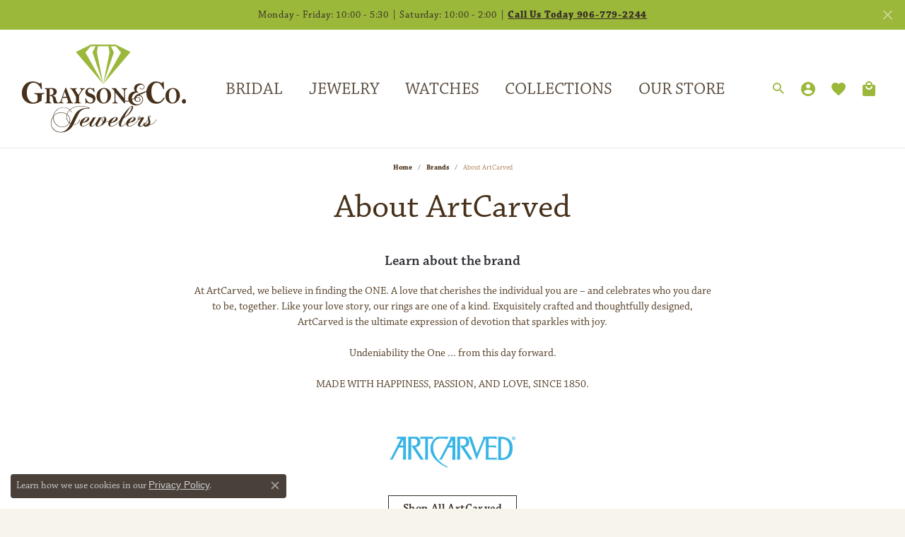

--- FILE ---
content_type: text/html; charset=UTF-8
request_url: https://www.ironmountainjeweler.com/brand/artcarved
body_size: 8522
content:

<!DOCTYPE html>
<html lang="en">
	<head>
		<meta charset="utf-8">
		<title>ArtCarved | Grayson & Co. Jewelers | Iron Mountain, MI</title>	
		
		
		<link rel="preconnect" href="//v6master-asics.shopfinejewelry.com/">
		<link rel="preconnect" href="https://cdn.jewelryimages.net/">
		
		<link rel="stylesheet" href="/css/_monolith.min.css?t=17477" media="all">
				
		
		
		<link rel="stylesheet" href="//v6master-asics.shopfinejewelry.com/js/vendor/OwlCarousel2-2.3.4/dist/assets/owl.carousel.min.css?t=ironmountainjeweler17477"  media="print" onload="this.media='all'">
		<link rel="stylesheet" href="//v6master-asics.shopfinejewelry.com/fonts/diamond-shapes/diashapes-v6.min.css" media="print" onload="this.media='all';">
		<link rel="stylesheet" href="//v6master-asics.shopfinejewelry.com/fonts/ring-settings/big-ring-settings-style.min.css" media="print" onload="this.media='all';">
		<link rel="stylesheet" href="//v6master-asics.shopfinejewelry.com/css/fragments/consentManagementPlatform.min.css" media="print" onload="this.media='all';">
		<link rel="stylesheet" href="//v6master-asics.shopfinejewelry.com/css/fragments/toggleSwitch.min.css" media="print" onload="this.media='all';">
		<link rel="stylesheet" href="//v6master-asics.shopfinejewelry.com/css/fragments/address-table.min.css" media="print" onload="this.media='all';">
		<link rel="stylesheet" href="//v6master-asics.shopfinejewelry.com/fonts/material-design-icons-master/css/google-material-design.mastered.min.css" media="print" onload="this.media='all';">
		<link rel="stylesheet" href="//v6master-asics.shopfinejewelry.com/fonts/icons/css/brands.min.css" media="print" onload="this.media='all';">
		<link rel="stylesheet" href="//v6master-asics.shopfinejewelry.com/js/build/components/login/css/login.min.css?t=ironmountainjeweler17477"  media="print" onload="this.media='all'">
		<link rel="stylesheet" href="/css/_quick-search.min.css?t=ironmountainjeweler17477"  media="print" onload="this.media='all'">
		<link rel="stylesheet" href="/css/_login.min.css?t=ironmountainjeweler17477"  media="print" onload="this.media='all'">
		<link rel="stylesheet" href="/css/_wishlist.min.css?t=ironmountainjeweler17477"  media="print" onload="this.media='all'">
		<link rel="stylesheet" href="/css/_cart.min.css?t=ironmountainjeweler17477"  media="print" onload="this.media='all'">
			<link rel="stylesheet" href="//v6master-asics.shopfinejewelry.com/css/pages/brand.min.css?t=ironmountainjeweler17477" media="all">		
		
		<link rel="stylesheet" href="//v6master-asics.shopfinejewelry.com/css/theme-sierra.css?t=17477" media="print" onload="this.media='all';">
		
		<link rel="stylesheet" href="/css/local.css?t=17477" media="all">
		<link rel="stylesheet" href="//v6master-asics.shopfinejewelry.com/css/print.min.css?t=17477" media="print" type="text/css">
	
		<script data-load-position="inline">
			window.cmpSettings = {"useOptInConsentPolicy":false,"showConsentManagementOptions":false,"includeRolexCookieOptions":false,"includePersonalizationCookieOption":true,"forRolexHybrid":false,"rolexCMPVersion":1};
		</script>
		<script src="//v6master-asics.shopfinejewelry.com/js/globalScripts/cookieBlocker.js" data-load-position="inline"></script>
		
		<script>
			var blockedCookieScripts = [];
		</script>		
				
		
		<!-- Global site tag (gtag.js) - Google Analytics -->
		<script data-load-position="early 0" async src="https://www.googletagmanager.com/gtag/js?id=UA-217951097-1"></script>
		<script data-load-position="inline">
			window.dataLayer = window.dataLayer || [];
			function gtag(){dataLayer.push(arguments);}
			gtag('js', new Date());

			gtag('config', 'UA-217951097-1'); 
		</script>

		<!-- HEAD INCLUDES START -->
		<script>window.userCurrency = "USD";</script>
		<!-- HEAD INCLUDES END -->

		
					
		<script data-load-position="early 0">window.pageInfo={"brandUrl":"artcarved"};</script>			
		
<script>
	window.enableEcommerce = "1";
</script>

		
<script>
	window.fbAppId = "174100089333117";
</script>

		
	<script>
		window.googleAppId = "522739862603-9cnc28esu2ntos9aevhluql3ikdjgqpo.apps.googleusercontent.com";
	</script>

		
		<meta name="description" content="At ArtCarved, we believe in finding the ONE. A love that cherishes the individual you are &#8211; and celebrates who you dare to be, together. Like your lo...">
		<meta name="referrer" content="strict-origin-when-cross-origin">
		<meta name="keywords" content="">
		<meta name="viewport" content="width=device-width, initial-scale=1">
		<!-- Open Graph Meta -->
		<meta property="og:url" content="https://www.ironmountainjeweler.com/brand/artcarved">
		<meta property="og:image" content="https://www.ironmountainjeweler.com/images/logo.jpg">
		<!-- End Graph Meta -->

		
	</head>
	<body id="brand" class=" icofont-google" data-theme="sierra">		
		<!-- START BODY INCLUDE -->
		
		<!-- END BODY INCLUDE -->
		
		<!-- No podium chat active -->
		
		
		<div id='accessibility-skip-links' data-breakpoint='md'><a class="skippy sr-only sr-only-focusable" href="#main-sections"><span class="skippy-text">Skip to main content</span></a><a class="skippy sr-only sr-only-focusable" href="#footer"><span class="skippy-text">Skip to footer</span></a></div>


			<div class="alert alert-global" role="alert">
				Monday - Friday: 10:00 - 5:30 | Saturday: 10:00 - 2:00 |  	
					<a href="/contact" class="alert-link" role="button">Call Us Today 906-779-2244</a>	
				<button type="button" class="btn-close btn-close-white close" data-bs-dismiss="alert" aria-label="Close"></button>
			</div>

<header >
	<div class="container-fluid main-content">				
		<div class="row">
			<div class="col main-content-col d-block nav-inline-and-split ">
				
				
		<a href="/" id="logo" aria-label="Grayson & Co. Jewelers logo - Go to homepage">
			<img src="/images/logo-color.svg" width="1038.8" height="565.7" alt="Grayson & Co. Jewelers logo" class="mx-auto" loading="eager" decoding="sync" fetchpriority="high">
		</a>
				<!-- Nav generated 20260127052943 -->

<nav class="navbar w-sm-100 navbar-expand-md navbar-menu-position-default " id="website-navigation" aria-label="Primary">
	
<button class="navbar-toggler d-inline-block d-md-none" id="nav-toggle" type="button" data-animation="animation-2" data-bs-toggle="collapse" data-bs-target="#main-navigation" aria-controls="main-navigation" aria-expanded="false" aria-label="Toggle navigation">
	<span class="navbar-toggler-icon" aria-hidden="true">
		<span></span>
		<span></span>
		<span></span>
	</span>
</button>
	<div class="collapse navbar-collapse justify-content-center" id="main-navigation">
		<div class='container-fluid inner-nav  px-0'>
		<ul class="navbar-nav navbar-left justify-content-around align-items-center " id="menubar-left" aria-label="Primary site menu">
		<li class=" nav-item "><a href="/pages/bridal" class="nav-link ">Bridal</a></li>
		<li class=" nav-item "><a href="/pages/fashion-jewelry" class="nav-link ">Jewelry</a></li>
		<li class=" nav-item "><a href="/pages/watches" class="nav-link ">Watches</a></li>
		<li class=" nav-item "><a href="/brands" class="nav-link ">Collections</a></li>
		<li class=" nav-item "><a href="/pages/our-store" class="nav-link ">Our Store</a></li></ul><ul class="navbar-nav navbar-right justify-content-around align-items-center " id="menubar-right" aria-label="Secondary site menu">
		<li class="dropdown nav-item  item-search">
			<a href="javascript:void(0)" role="button" class="nav-link dropdown-toggle" data-bs-toggle="dropdown" aria-haspopup="menu" aria-expanded="false" aria-label="Search"><i class='icon-search'></i><span><span class='d-md-none small'>Search</span></span></a>
			<div class="dropdown-menu menu-search dropdown-menu-right" >
				<div class="px-2">
					<form action="/jewelry" role="search" method="GET" autocomplete="off">
						<div class="input-group">
							<label for="nav-search-kw" class="sr-only">Search for...</label>
							<input type="text" class="form-control" id="nav-search-kw" name="kw" placeholder="Search for..." aria-label="Search for...">
							<span class="input-group-btn">
								<button class="btn btn-default px-3" type="submit" aria-label="Submit search"><i class="icon-search" aria-hidden="true"></i></button>
							</span>
						</div>
					</form>
				</div>
			</div>
		</li>
		<li class="dropdown nav-item  item-account">
			<a href="javascript:void(0)" role="button" class="nav-link dropdown-toggle " data-bs-toggle="dropdown" data-bs-hover="dropdown" aria-haspopup="dialog" aria-controls="menu-item-login-dialog-right-account-2" aria-expanded="false" id="menu-item-right-account-2" aria-label="My Account Menu"><i class='icon-user-circle'></i><span><span class='d-md-none small'>My Account</span></span><span class="sr-only">Toggle My Account Menu</span></a>
			<div class="dropdown-menu menu-account dropdown-menu-right my-account-dropdown punchmarkLogin">
				<div id="menu-item-login-dialog-right-account-2" role="dialog" aria-modal="true" aria-labelledby="menu-item-login-dialog-title-right-account-2" class="loginWrap">
					<div id="menu-item-login-dialog-title-right-account-2" class="sr-only">Login</div>
					<form class="login">
						<div class="form-floating">
							<input type="text" id="menu-item-username-right-account-2" name="username" placeholder="username" class="form-control input-md" autocomplete="off" value="">
							<label for="menu-item-username-right-account-2" class="">Username</label>
						</div>
						<div class="form-floating mt-1">
							<input type="password" id="menu-item-password-right-account-2" name="password" placeholder="password" class="form-control input-md" autocomplete="off" value="">
							<label for="menu-item-password-right-account-2" class="passwordLabel">Password</label>
						</div>
						<button class="btn btn-primary btn-lg btn-block" type="submit">Log In</button>
					</form>
					<p class="pt-3 small text-center mb-0 signUp">
						Don&rsquo;t have an account?
						<a href="/register" class="fw-bold d-block">Sign up now</a>
					</p>
				</div>
			</div>
		</li>
		<li class="dropdown nav-item  item-wishlist">
			<a href="/myaccount-wishlist" class="nav-link dropdown-toggle " data-bs-toggle="dropdown" aria-haspopup="menu" aria-expanded="false" id="menu-item-wishlist-right-3"><i class='icon-heart'></i><span><span class='d-md-none small'>Wish List</span></span><span class="sr-only">Toggle Wishlist</span></a>
			<div class="dropdown-menu menu-wishlist dropdown-menu-right global-wish-list-dropdown" data-type="item" data-src="wishlist" data-parent="" data-thumbs="1" data-action="get_items" data-count="3" data-template="template-wishlist-item" aria-labelledby="menu-item-wishlist-right-3" >
				<script type="text/x-tmpl" id="template-wishlist-item" async>
					{% if (o.length) { %}
						{% for (var i=0; i<o.length; i++) { %}
							<div class="wishlist-item media">
								<a href="{%=o[i].itemUrl%}" class="media-thumb">
									<div class="image-div ratio-1x1">
										<img src="{%=o[i].fullImage%}" alt="{%=o[i].itemTitle%}" loading="lazy" decoding="auto" fetchpriority="low">
									</div>
								</a>
								<div class="media-body">
									<h6 class="media-heading text-truncate">{%=o[i].itemTitle%}</h6>
									<span class="media-description text-truncate">Style #: {%#o[i].styleNo%}</span>
									{% if (o[i].salePrice > 0 && o[i].retail > 0) { %}
										<span class="media-price"><strike>${%=o[i].salePrice%}</strike> ${%=o[i].retail%}</span>
									{% } else if(o[i].retail == 0.00 || o[i].retail == "") { %}
										<span class="media-price">Call for Price</span>
									{% } else { %}
										<span class="media-price">${%=o[i].retail%}</span>
									{% } %}
								</div>
							</div>
						{% } %}
						<div class="px-2">
							<a href="/myaccount-wishlist" class="btn btn-primary btn-md btn-block btn-view-wishlist">View My Wish List</a>
						</div>
					{% } else { %}
						<div class="wishlist-empty">
							<div class="menu-cart-subtotal px-20">
								<p class="text-center">You have no items in your wish list.</p>
							</div>
							<div class="menu-cart-buttons">
								<a href="/jewelry" class="btn btn-primary btn-block">Browse Jewelry</a>
							</div>
						</div>
					{% } %}
				</script>
			</div>
		</li>
			<li class="dropdown nav-item  item-cart">
				<a href="/cart" class="nav-link dropdown-toggle " data-bs-toggle="dropdown" aria-haspopup="menu" aria-expanded="false" id="menu-item-cart-right-4" aria-label="Toggle Shopping Cart">
					<i class='icon-shopping-bag'></i><span><span class='d-md-none small'>My Bag (<span class='items-in-cart'>0</span>)</span></span>
				</a>
				<div class="dropdown-menu menu-cart dropdown-menu-right global-cart-dropdown" data-type="item" data-src="cart_nav" data-action="get_cart_items" data-template="template-cart-item" aria-labelledby="menu-item-cart-right-4">
					<script type="text/x-tmpl" id="template-cart-item" async>
						{% if (o.items.length) { %}
							{% for (var i in o.items) { %}
								<div class="wishlist-item media">
									<a href="{%=o.items[i].itemUrl%}" class="media-thumb">
										<div class="image-div" style="background-image:url({%=o.items[i].imgUrl%});">
											<img src="https://placeholder.shopfinejewelry.com/150x150" class="placeholder" alt="" loading="lazy" decoding="auto" fetchpriority="low">
										</div>
									</a>
									<div class="media-body">
										<h6 class="media-heading text-truncate">{%#o.items[i].itemTitle%}</h6>
										<span class="media-description text-truncate">Style #: {%#o.items[i].sku%}</span>
										{% if(o.items[i].price == 0.00 || o.items[i].price == "") { %}
											<span class="media-price">Call for Price</span>
										{% } else { %}
											<span class="media-price">{%=o.items[i].price%}</span>
										{% } %}
									</div>
								</div>
							{% } %}
							<div class="px-2">
								<a href="/cart" aria-live="polite" class="btn btn-primary btn-md btn-block btn-view-wishlist">View My Cart</a>
							</div>
						{% } else { %}
							<div class="">
								<div class="menu-cart-subtotal px-20">
									<p class="text-center">You have no items in your cart.</p>
								</div>
								<div class="menu-cart-buttons">
									<a href="/jewelry" class="btn btn-primary btn-block">Browse Jewelry</a>
								</div>
							</div>
						{% } %}
					</script>
				</div>
			</li></ul>
		</div>
	</div>
</nav>


				
			</div>
		</div>
	</div>
	
	
</header>
<main id="main-sections" tabindex="-1">
<section id="brand-banner" class="default px-0 py-0">
	<div class="container-fluid px-0 py-0"></div>
</section>
<section class="default pt-0">
	<div class="container">
		<div class="row">
			<div class="col-12">
				
				<div class='text-center'>
					
		<nav aria-label="breadcrumb" class="mt-0 mb-20" id="nav-breadcrumb">
			<ol class="breadcrumb breadcrumb-widget justify-content-start">
				<li class="breadcrumb-item"><a href="/">Home</a></li><li class="breadcrumb-item"><a href="/brands">brands</a></li><li class="breadcrumb-item active">About ArtCarved</li>
			</ol>
		</nav>
					<h1 id="brand-h1" class="">About ArtCarved</h1>
					<div class="p intro-text htmlAboveGrid"></div>	
				</div>							
			</div>
		</div>
	</div>
</section>

<section class="default pt-0">
	<div class="container pt-0">
		<div class="row" id="brandSampleImages" data-brand-word="brand" data-brand-copy="At ArtCarved, we believe in finding the ONE. A love that cherishes the individual you are &amp;#8211; and celebrates who you dare to be, together. Like your love story, our rings are one of a kind. Exquisitely crafted and thoughtfully designed, ArtCarved is the ultimate expression of devotion that sparkles with joy.&lt;br&gt;&lt;br&gt;Undeniability the One ... from this day forward.&lt;br&gt;&lt;br&gt;MADE WITH HAPPINESS, PASSION, AND LOVE, SINCE 1850.">
			
			
			
			<div class="col-12 testClass col-12">
				<div class="d-flex justify-content-center flex-column h-100 text-center">		
					<h5 class="text-center mb-20">Learn About the brand</h5>
					<p class="text-center mb-0 max-width-md-66">At ArtCarved, we believe in finding the ONE. A love that cherishes the individual you are &amp;#8211; and celebrates who you dare to be, together. Like your love story, our rings are one of a kind. Exquisitely crafted and thoughtfully designed, ArtCarved is the ultimate expression of devotion that sparkles with joy.&lt;br&gt;&lt;br&gt;Undeniability the One ... from this day forward.&lt;br&gt;&lt;br&gt;MADE WITH HAPPINESS, PASSION, AND LOVE, SINCE 1850.</p>
				</div>
			</div>
			
		</div>
	</div>
</section>


<section class="default pt-0">
	<div class="container pt-0">
		<div class="row">
			<div class="col-12">
				<div class="text-center">
					<div class="mb-3"><img src="//collections.jewelryimages.net/collections_logos/Artcarved_W.jpg" style="max-width:200px" alt="ArtCarved"></div>
					<div id="brand-products-link" class="text-center"></div>
					<div class="text-center pt-1 pl-md-10">
						<div class="addthis_inline_share_toolbox populatedByAddThisScript"></div>
					</div>
				</div>
			</div>
		</div>
	</div>
</section>

<section class="default pt-0 px-0 px-md-10">
	<div class="container pt-0 px-0 px-md-10">
		<div class="row d-none" id="brandCategoryListRow">
			<div class="col-12 px-0 px-md-10">
				<hr class="mb-40">
				<h2 class="h5 text-center px-20 px-md-0">Shop ArtCarved</h2>

				<div id="brand-carousel" class="column-slider owl-carousel py-10">
				</div>

				<div id="brandCategoryList" class="text-center mt-10 mb-0 pt-10 px-20 px-md-0">
				</div>

			</div>
		</div>
	</div>
</section>



<section class="default pt-0 authorized-retailer">
	<div class="container pt-0">
		<div class="row">
			<div class="col-12 text-center">
				<hr class="mb-40">
				<h2 class="h5 max-width-md-66">Grayson & Co. Jewelers is an Authorized ArtCarved Retailer</h2>
				<p class="px-3">Come in to try on any<span id="brandCategoryText" class="text-lowercase">thing</span> from the ArtCarved collection.</p>
				<a href="/make-an-appointment" class="btn btn-outline-dark btn-md mb-2">Make an Appointment</a>
			</div>
		</div>
	</div>
</section>

<section class="default pt-0  pb-0">
	<div class="container pt-0 pb-0">
		<div class="row">
			<div class="col-12 text-center">
				<hr class="mt-40 mb-0">
				<nav aria-label="pager" class="mt-30 mb-0">
					<ul class="pagination prev-next">
						<li class="page-item prev-btn" title="Alpha Jewelry" style="width:85px;">
							<a class="page-link text-left" data-page="prev" href="/brand/alpha-jewelry">Previous</a>
						</li>				
						<li class="page-item" title="View All brands">
							<a href="/brands"class="page-link">View All</a>
						</li>				
						<li class="page-item next-btn" title="Classic of New York" style="width:85px;">
							<a class="page-link text-right" data-page="next" href="/brand/classic-of-new-york">Next</a>
						</li>
					</ul>
				</nav>
			</div>
		</div>
	</div>
</section>


		
<section class="default">
	<div class="container">
		<div class="row">
			<div class="col-12">				
				
				<div class="p outro-text htmlBelowGrid"></div>
			</div>
		</div>
	</div>
</section>
			
</main><footer id="footer" tabindex="-1">
	
	
	<div class="footer-section">
		<div class="container">
			<div class="row">
				
				
		<div class="col-12 col-sm-12 col-md-3 col-lg-3 text-center text-sm-center text-md-left text-lg-left ">
				
				<div class="footer-heading h6 ">Jewelry</div>
				
				
				
					<ul class=" footerlinks cat-list" data-parent="" role="menu"><li role="none"><a href="/jewelry/bridal-and-wedding-bands" role="menuitem">Bridal and Wedding Bands</a></li><li role="none"><a href="/jewelry/necklaces-and-pendants" role="menuitem">Necklaces and Pendants</a></li><li role="none"><a href="/jewelry/fashion-rings" role="menuitem">Fashion Rings</a></li><li role="none"><a href="/jewelry/earrings" role="menuitem">Earrings</a></li><li role="none"><a href="/jewelry/bracelets" role="menuitem">Bracelets</a></li><li role="none"><a href="/jewelry/chains" role="menuitem">Chains</a></li><li role="none"><a href="/jewelry/silver-jewelry" role="menuitem">Silver Jewelry</a></li><li role="none"><a href="/jewelry/childrens-jewelry" role="menuitem">Children's Jewelry</a></li><li role="none"><a href="/jewelry/watches" role="menuitem">Watches</a></li><li role="none"><a href="/jewelry/gift-sets" role="menuitem">Gift Sets</a></li><li role="none"><a href="/jewelry/fashion-pendants" role="menuitem">Fashion Pendants</a></li><li role="none"><a href="/jewelry/gemstone-pendants" role="menuitem">Gemstone Pendants</a></li><li role="none"><a href="/jewelry/insert-bands" role="menuitem">Insert Bands</a></li><li role="none"><a href="/jewelry/mens-pendants" role="menuitem">Men's Pendants</a></li><li role="none"><a href="/jewelry/bridal-sets" role="menuitem">Bridal Sets</a></li>
					</ul>
		</div>
		<div class="col-12 col-sm-12 col-md-3 col-lg-3 text-center text-sm-center text-md-left text-lg-left ">
				
				<div class="footer-heading h6 ">Education</div>
				
				
				
						<ul class=" footerlinks edu-list" role="menu">
							<li role="none"><a href="/education" role="menuitem">Jewelry Education</a></li>
							<li role="none"><a href="/education-diamonds" role="menuitem">The Four Cs of Diamonds</a></li>
							<li role="none"><a href="/education-diamond-buying" role="menuitem">Diamond Buying Tips</a></li>
							<li role="none"><a href="/education-settings" role="menuitem">Choosing the Ring</a></li>
							<li role="none"><a href="/education-gemstones#birthstones" role="menuitem">Birthstone Guide</a></li>
							<li role="none"><a href="/education-gemstones#gemstones" role="menuitem">Gemstone Guide</a></li>
							<li role="none"><a href="/education-metals" role="menuitem">Precious Metals</a></li>
							<li role="none"><a href="/education-jewelry-care" role="menuitem">Caring for Fine Jewelry</a></li>
							<li role="none"><a href="/education-diamond-care" role="menuitem">Diamond Cleaning</a></li>
							<li role="none"><a href="/education-gemstone-care" role="menuitem">Gemstone Cleaning</a></li>
							<li role="none"><a href="/education-anniversary-guide" role="menuitem">Anniversary Guide</a></li>
							<li role="none"><a href="/education-gold-buying" role="menuitem">Gold Buying Guide</a></li>
						</ul>
		</div>
		<div class="col-12 col-sm-12 col-md-3 col-lg-3 text-center text-sm-center text-md-left text-lg-left ">
				
				<div class="footer-heading h6 ">Our Store</div>
				
				
				
					<ul class=" footerlinks" aria-label="Footer links"><li><a href="/pages/about-us-2" >Our Story</a></li><li><a href="/services" >Services</a></li><li><a href="/financing-options" >Financing</a></li><li><a href="/education" >Education</a></li><li><a href="/pages/warranties" >Warranties and Guarantees</a></li><li><a href="/return-policy" >Return Policy</a></li><li><a href="/privacy-policy" >Privacy Policy</a></li></ul>
		</div>
		<div class="col-12 col-sm-12 col-md-3 col-lg-3 text-center text-sm-center text-md-left text-lg-left ">
				
				<div class="footer-heading h6 ">Grayson & Co. Jewelers</div>
				
				
				
		
		<address class='store-address '>
			1050 S Stephenson Avenue<br>Iron Mountain, MI 49801<br><a href='tel:(906) 779-2244' class='location-phone' aria-label='Call the Store'><strong>(906) 779-2244</strong></a><br>
			<a href='/contact?location=1' class='location-link' aria-label='Get store information'><strong class='text-uppercase small location-link'>Store Information</strong></a>
		</address>
		
	
				
				
				
				
				
		
		<address class='store-hours '>
			<div class='store-hours-grid' role='table'><div class='store-hours-row' role='row'><div class='store-hours-day' role='rowheader'><strong><span aria-hidden='true'>Mon-Fri:</span><span class='sr-only'>Monday - Friday:</span></strong></div><div class='store-hours-time' role='cell'><span>10:00am - 5:30pm</span></div></div><div class='store-hours-row' role='row'><div class='store-hours-day' role='rowheader'><strong>Saturday:</strong></div><div class='store-hours-time' role='cell'><span>10:00am - 2:00pm</span></div></div><div class='store-hours-row' role='row'><div class='store-hours-day' role='rowheader'><strong>Sunday:</strong></div><div class='store-hours-time' role='cell'><span>Closed</span></div></div></div>
		</address>
		
	
				
				<div class="footer-heading h6 ">Follow Us</div>
				
				
				
					<div class="">
						<div class="social-networks ">
							<a href="https://www.instagram.com/graysonjewelers/" class="network instagram" target="_blank" rel="nofollow noopener" title="Follow us on instagram" aria-label="Follow us on instagram (opens in new tab)"><i class="icon-instagram" aria-hidden="true"></i></a>
<a href="https://www.pinterest.com/GraysonAndCo/" class="network pinterest" target="_blank" rel="nofollow noopener" title="Follow us on pinterest" aria-label="Follow us on pinterest (opens in new tab)"><i class="icon-pinterest" aria-hidden="true"></i></a>
<a href="https://x.com/GraysonJewelry" class="network twitter" target="_blank" rel="nofollow noopener" title="Follow us on twitter" aria-label="Follow us on twitter (opens in new tab)"><i class="icon-twitter" aria-hidden="true"></i></a>
<a href="https://www.facebook.com/graysonjewelers906/" class="network facebook" target="_blank" rel="nofollow noopener" title="Follow us on facebook" aria-label="Follow us on facebook (opens in new tab)"><i class="icon-facebook" aria-hidden="true"></i></a>

						</div>
					</div>
		</div>
				
			</div>
		</div>
	</div>
	<div class="footer-section">
		<div class="container">
			<div class="row">
				
				
		<div class="col-12 col-sm-12 col-md-12 col-lg-12 text-center text-sm-center text-md-center text-lg-center ">
				
				
				
				
				
					<ul class="footer-affiliate-logos" data-color="white" aria-label="Footer logo links">
					</ul>
		</div>
				
			</div>
		</div>
	</div>
	<div class="copyrights">
	<div class="row">
		<div class="col-12">
			<ul class="required-links text-center">
				<li class="required-links-item required-links-item-returns"><a href="/return-policy">Return Policy</a></li>
				<li class="required-links-item required-links-item-privacy"><a href="/privacy-policy">Privacy Policy</a></li>
				<li class="required-links-item required-links-item-terms"><a href="/terms-and-conditions">Terms &amp; Conditions</a></li>
				<li class="required-links-item required-links-item-accessibility"><a href="/ada-compliance">Accessibility Statement</a></li>
			</ul>
			<p class="text-center">
				&copy; 2026 Grayson & Co. Jewelers. All Rights Reserved.
			</p>
		</div>
	</div>
	<div class="developer-attribution">
		<p>
			Powered by: <a target="_blank" rel="nofollow noopener" href="https://www.punchmark.com/?ref=webclient" aria-label="Website CMS platform provider">Punchmark</a>
		</p>
	</div>
</div>
</footer>		
		
		
		
		<!-- premium cart -->
		
		
		<!-- loading icon -->
		
				<div id="page-loading" data-loader-type="dots-1">
					<div class="page-loading-inner" role="status" aria-live="polite" aria-busy="true">
						<div class="dots-1" aria-hidden="true"></div>
						<div class="loading-text" aria-hidden="true">Loading</div>
					</div>
				</div>
				
		<!-- global popup html --> 
				
		
		<div class="js-div">
		
			<!-- dependencies -->
			<script type="text/javascript" src="//v6master-asics.shopfinejewelry.com/js/vendor/jquery-3.7.1.min.js" data-load-position="early 0"></script><script type="text/javascript" src="https://cdn.jsdelivr.net/npm/@popperjs/core@2.9.3/dist/umd/popper.min.js" crossorigin data-load-position="early 0"></script><script type="text/javascript" src="https://cdn.jsdelivr.net/npm/bootstrap@5.1.1/dist/js/bootstrap.min.js" crossorigin data-load-position="early 100"></script><script type="text/javascript" src="//cdn.jewelryimages.net/js/react_v17.0/react.production.min.js"></script><script type="text/javascript" src="//cdn.jewelryimages.net/js/react_v17.0/react-dom.production.min.js"></script><script type="text/javascript" src="//v6master-asics.shopfinejewelry.com/js/vendor/jquery.lazy-master/jquery.lazy.min.js" data-load-position="early 100"></script><script type="text/javascript" src="//v6master-asics.shopfinejewelry.com/js/vendor/JavaScript-Templates-master/js/tmpl.min.js" data-load-position="early 0"></script><script type="text/javascript" src="//v6master-asics.shopfinejewelry.com/js/vendor/jquery-hoverIntent-master/jquery.hoverIntent.min.js" data-load-position="early 100"></script><script type="text/javascript" src="//v6master-asics.shopfinejewelry.com/js/passive-event-listeners.min.js" async></script>
		<script src="//v6master-asics.shopfinejewelry.com/js/utils/DOMMutationUtils.min.js"></script>
		<script src="//v6master-asics.shopfinejewelry.com/js/utils/LoadingUtils.min.js"></script>
		<script src="//v6master-asics.shopfinejewelry.com/js/utils/GlobalIncluder.min.js?version=withLoginIncludes"></script>
		<script src="//v6master-asics.shopfinejewelry.com/js/globalScripts/addThisIncluder.min.js"></script>
		<script type="text/javascript" src="//v6master-asics.shopfinejewelry.com/js/nav/nav.min.js?t=ironmountainjeweler17477" async data-load-position="early 300"></script>

			<!-- ada support -->
			<script type="text/javascript" src="//v6master-asics.shopfinejewelry.com/js/header/toolbar-accessibility.min.js?t=ironmountainjeweler17477" async data-load-position="early 300"></script><script type="text/javascript" src="//v6master-asics.shopfinejewelry.com/js/globalScripts/accessibilitySkipLinks.min.js?t=ironmountainjeweler17477" async data-load-position="early 300"></script>
		
			<!-- local fonts -->
			
		
			<!-- adobe / google -->
			
				<script type='text/javascript' data-load-position="early 0">
					WebFontConfig = {
					  typekit: { id: 'jlw6ytp' }
				   };
				   (function(d) {
					  var wf = d.createElement('script'), s = d.scripts[0];
					  wf.src = 'https://ajax.googleapis.com/ajax/libs/webfont/1.6.26/webfont.js';
					  wf.async = true;
					  s.parentNode.insertBefore(wf, s);
				   })(document);
				</script>		

			<!-- footer includes -->
			<div class="cmp-overlay hide" id="cmpMinimalPrompt">
                <div class="cmp-content">
                    <table>
                        <tr>
                            <td>
                                <div class="cmp-overlay-description"><p>Learn how we use cookies in our <a href="/privacy-policy">Privacy Policy</a><span class="consent-management-option-section hide"> or <a id="openModalButton" href="#cookie-preferences" onclick="return false;">manage cookie preferences</a></span>.</p></div>
                            </td>
                            <td>
                                <button type="button" class="btn-close close-cmp-overlay forceExitCMPButton" aria-label="Close consent popup"><span class="sr-only">Close consent popup</span></button>
                            </td>
                        </tr>
                        <tr>
                            <td colspan="2">
                                <div class="consent-management-option-section hide">
                                    <div class="d-flex pt-2 pt-md-0 w-100 justify-content-center my-10">
                                        <button type="button" class="declineAllCookiesAndExitCMPButton mr-10">Decline all cookies</button>
                                        <button type="button" class="acceptAllCookiesAndExitCMPButton">Accept all cookies</button>
                                    </div>
                                </div>
                            </td>
                        </tr>
                    </table>
                </div>
            </div><script data-load-position="inline">
                if((false || (true && window.localStorage.getItem("personalizationCookiesPermission") === null)) && window.localStorage.getItem("cmpOverlayDismissed") === null){
                    document.getElementById("cmpMinimalPrompt").classList.remove("hide");
                }
            </script><script src="//v6master-asics.shopfinejewelry.com/js/fragments/toggleSwitch.min.js" async></script>
            <script src="//v6master-asics.shopfinejewelry.com/js/utils/CookieUtils.min.js" data-load-position="early 0"></script>
            <script src="//v6master-asics.shopfinejewelry.com/js/globalScripts/consentManagementPlatform.min.js" data-load-position="early 200"></script>
            <script src="//v6master-asics.shopfinejewelry.com/js/globalScripts/consentManagementPlatformOverlay.min.js" async data-load-position="late"></script>
	<script src="//v6master-asics.shopfinejewelry.com/js/vendor/OwlCarousel2-2.3.4/dist/owl.carousel.min.js?t=ironmountainjeweler17477"></script>

	<script src="//v6master-asics.shopfinejewelry.com/js/widgets/cartEngine.min.js?t=ironmountainjeweler17477"></script>

	<script src="//v6master-asics.shopfinejewelry.com/js/pages/login.min.js?t=ironmountainjeweler17477" async></script>

	<script src="//v6master-asics.shopfinejewelry.com/js/utils/CurrencyUtils.min.js?t=ironmountainjeweler17477"></script>

	<script src="//v6master-asics.shopfinejewelry.com/js/widgets/quick-search.min.js?t=ironmountainjeweler17477"></script>

	<script src="//v6master-asics.shopfinejewelry.com/js/vendor/sweetalert-master/docs/assets/sweetalert/sweetalert.min.js?t=ironmountainjeweler17477"></script>

	<script src="//v6master-asics.shopfinejewelry.com/js/utils/AlertUtils.min.js?t=ironmountainjeweler17477"></script>

	<script src="//v6master-asics.shopfinejewelry.com/js/build/components/login/login.min.js?t=ironmountainjeweler17477"></script>

	<script src="//v6master-asics.shopfinejewelry.com/js/widgets/global-wishlist.min.js?t=ironmountainjeweler17477"></script>

	<script src="//v6master-asics.shopfinejewelry.com/js/widgets/global-cart.min.js?t=ironmountainjeweler17477"></script>
 <input type='hidden' value='{WIDGET_IMAGE_ALT_TAG_DEFAULT}' id='altTagDefaultValue'>	<!-- Affirm... -->
	<script>
		_affirm_config = {
			public_api_key:  "6697HVWUIUWLMPD5",
			script:          "https://cdn1.affirm.com/js/v2/affirm.js"
		};
		(function(m,g,n,d,a,e,h,c){var b=m[n]||{},k=document.createElement(e),p=document.getElementsByTagName(e)[0],l=function(a,b,c){return function(){a[b]._.push([c,arguments])}};b[d]=l(b,d,"set");var f=b[d];b[a]={};b[a]._=[];f._=[];b._=[];b[a][h]=l(b,a,h);b[c]=function(){b._.push([h,arguments])};a=0;for(c="set add save post open empty reset on off trigger ready setProduct".split(" ");a<c.length;a++)f[c[a]]=l(b,d,c[a]);a=0;for(c=["get","token","url","items"];a<c.length;a++)f[c[a]]=function(){};k.async=!0;k.src=g[e];p.parentNode.insertBefore(k,p);delete g[e];f(g);m[n]=b})(window,_affirm_config,"affirm","checkout","ui","script","ready","jsReady");
	</script>
	<!--  // Refresh UI If we want the affirm dynamic stuff. -->
	<script>
		affirm.ui.ready(function(){
		    affirm.ui.refresh();
		});
	</script>

	<script src="//v6master-asics.shopfinejewelry.com/js/footer/footer.min.js?t=ironmountainjeweler17477" async></script>

	<script src="//v6master-asics.shopfinejewelry.com/js/pages/brand.min.js?t=ironmountainjeweler17477"></script>


			<!-- page includes -->
					

			<!-- editor includes -->
			

			<!-- global -->
			
<script type="text/javascript" src="//v6master-asics.shopfinejewelry.com/js/lazy-load-binder.js" data-load-position="early 200"></script>
<script type="text/javascript" id="main-js" src="//v6master-asics.shopfinejewelry.com/js/main.min.js" async></script>
<script type="text/javascript" src="//v6master-asics.shopfinejewelry.com/js/selectpicker.js" data-load-position="0"></script>
<script type="text/javascript" src="//v6master-asics.shopfinejewelry.com/js/plugins.min.js" async></script>		
		
		</div>
		
		<!-- ga -->
		

		<!-- hits -->
		

		<script src="//v6master-asics.shopfinejewelry.com/js/globalScripts/scriptLoader.js"></script>
	</body>
</html>



--- FILE ---
content_type: text/css
request_url: https://www.ironmountainjeweler.com/css/local.css?t=17477
body_size: 827
content:
/*!
 * Grayson & Co. / Iron Mountain Jeweler
 * Copyright 2008-2017 Punchmark
 */


/* =======================================================================================
	HELPERS
======================================================================================= */

.link-container > .w-auto.d-inline-flex {
  padding: 5px;
}

@media(max-width:767px){
	.mobile-stack [data-pagebuilder="widget"] > div {
		background: none !important;
	}
	.mobile-stack [data-pagebuilder="widget"] > div img {
		opacity: 1 !important;
	}
	.mobile-stack .btn-light {
	  border-color: #47311a !important;
	  background: #47311a !important;
	  color: #ffffff !important;
	}
	.mobile-stack .btn-outline-light {
	  border-color: #47311a !important;
	  background: white !important;
	  color: #47311a !important;
	}
}

header .nav-inline-and-split a#logo {
  position: static;
  transform: none;
}

@media(min-width:768px){
	header .nav-inline-and-split {
	  display: flex !important;
	}
	header .nav-inline-and-split a#logo {
	  padding-left: 30px;
	  width: 165px;
	}
	nav.navbar .navbar-collapse .inner-nav,
	header .nav-inline-and-split nav.navbar .navbar-nav.navbar-left {
	  width: 100%;
	  max-width: 100%;
	}
	header .nav-inline-and-split nav.navbar .navbar-nav.navbar-left::before,
	header .nav-inline-and-split nav.navbar .navbar-nav.navbar-left::after {
	  content: "";
	  display: block;
	}
	header .nav-inline-and-split nav.navbar .navbar-nav.navbar-right {
	  width: 10vw;
	  min-width: 150px;
	  padding-right: 30px;
	}
}

@media (min-width: 992px){
	header .nav-inline-and-split a#logo {
	  width: 225px;
	}
	header .nav-inline-and-split nav.navbar .navbar-nav.navbar-right {
	  width: 10vw;
	  min-width: 200px;
	  padding-right: 30px;
	}
}

@media (min-width: 1200px){
	header .nav-inline-and-split a#logo {
	  width: 325px;
	}
}

body#home .nav-tabs .nav-item .nav-link {
  color: #594b3f;
}

.product-feed .product-title,
body#home .nav-tabs .nav-item .nav-link.active {
  color: #362C24 !important;
}


/* =======================================================================================
	HEADER
======================================================================================= */

.alert-global,
.alert-global .alert-link {
  font-size: 12px;
  letter-spacing: 0.05rem;
  transform: none;
}

header {
  border-bottom: 1px solid #e9e7e0;
  background: white;
}


/* =======================================================================================
	FOOTER
======================================================================================= */

footer {
  border-top: 1px solid #e9e7e0;
  background: #f7f4eb;
}

footer h6,
footer p,
footer .p,
footer address,
footer .footerlinks li a,
footer p.copyrights, 
footer p.copyrights a, 
footer p.copyrights a:hover, 
footer p.copyrights a:focus {
  color: #362C24 !important;
}


/* =======================================================================================
	WOODGRAIN APPLICATIONS
======================================================================================= */

section#home-slider,
section.inset {
  border-top: 1px solid #9e8c7e;
  border-bottom: 1px solid #9e8c7e;
  background: url(https://cdn.jewelryimages.net/static/domains/ironmountainjeweler/images/store-pics/wood-grain.jpg) center center no-repeat;
  background-size: cover;
}


/* =======================================================================================
	NAV
======================================================================================= */

nav.navbar .nav-item .nav-link {
  color: #594b3f;
}

nav.navbar .nav-item .nav-link i {
  color: #9BB83B;
}

nav.navbar .nav-item .nav-link:hover i, 
nav.navbar .nav-item .nav-link:focus i, 
nav.navbar .nav-item.show .nav-link i {
  color: #ffffff !important;
}

nav.navbar .nav-item .nav-link i.icon-search {
  font-size: 1.35rem;
}

nav.navbar .nav-item.dropdown .dropdown-menu {
  background: #f7f4eb !important;
  border-color: #e9e7e0 !important;
}

.d-md-none.small {
  transform: translateY(-1px);
  display: block;
  font-weight: 600;
}

@media(min-width:768px){
	nav.navbar .nav-item + .nav-item {
	  margin-left: 0 !important;
	}
	nav.navbar .nav-item .nav-link:hover i, 
	nav.navbar .nav-item .nav-link:focus i, 
	nav.navbar .nav-item.show .nav-link i {
	  color: #9BB83B !important;
	}
	.alert-global,
	.alert-global .alert-link {
	  font-size: 14px;
	  letter-spacing: 0.05rem;
	}
}

@media(min-width:992px){
	nav.navbar .nav-item .nav-link,
	nav.navbar .nav-item .nav-link i {
	  font-size: 1.25rem;
	}
}

@media(min-width:1200px){
	nav.navbar .nav-item .nav-link,
	nav.navbar .nav-item .nav-link i {
	  font-size: 1.5rem;
	}
}	

@media(max-width:767px){
	header .main-content-col.nav-inline-and-split nav.navbar {
	  margin-top: -40px;
	}
	nav.navbar .navbar-nav .nav-item {
	  border-top: 1px solid #e9e7e0;
	}
}

--- FILE ---
content_type: image/svg+xml
request_url: https://www.ironmountainjeweler.com/images/logo-color.svg
body_size: 5712
content:
<?xml version="1.0" encoding="utf-8"?>
<!-- Generator: Adobe Illustrator 25.4.1, SVG Export Plug-In . SVG Version: 6.00 Build 0)  -->
<svg version="1.1" id="Layer_1" xmlns="http://www.w3.org/2000/svg" xmlns:xlink="http://www.w3.org/1999/xlink" x="0px" y="0px"
	 viewBox="0 0 1038.8 565.7" style="enable-background:new 0 0 1038.8 565.7;" xml:space="preserve">
<style type="text/css">
	.st0{fill:#47311A;}
	.st1{fill:#9BB83B;}
</style>
<g>
	<g>
		<g>
			<g>
				<g>
					<path class="st0" d="M801.1,271.1l-4.8,6.2c4.1,5.4,0,0,0,4.6c0,12.6-8.9,18.2-47.1,30c-22.6,7.1-37.7,18.4-38.9,31.5
						c0,0-7.5,2.7-14.7,7.3c-2.5-23.6,14.7-41.7,30.7-41.7c2.7,0,6,0.2,9.9,0.8l-0.6-2.1c-9.1-6.4-10.6-11-10.6-18.9
						c0-16.2,13.7-29.8,29.8-29.8c9.9,0,17,5.6,17,13.5c0,7-6.2,12.9-12.8,12.9c-5,0-8.1-1.9-11.8-7.1l-3.1,0.4
						c3.9,7.1,7.7,9.9,14.7,9.9c8.5,0,16-7.7,16-16c0-11.6-13.3-21.1-29.8-21.1c-20.9,0-36.2,13.5-36.2,31.7c0,7.3,1.4,10.6,6.8,18
						c-25.3,0-42.7,19.9-42.7,44.6c0,3.7,0.4,7.7,1.7,14.1c-3.5,0.6-6.8,1-9.3,1c-2.7,0-12.5-1.5-14.8-2.4c0.3,2-1,4.5-1,6.5
						c2,0.3,12.8,1.1,14.9,1.1c3.1,0,6.7-0.4,12.2-1.7c6.4,15.7,25.1,25.7,44.5,25.7c25.1,0,44.5-17,44.5-38.8
						c0-12.6-8.5-25.3-23.8-26.1c3.9-2.3,21.3-9.5,34.4-15.7c14.1-6.8,23.6-17,23.6-27.2C799.8,276.5,806.7,276.5,801.1,271.1z
						 M719.9,344c4.1-1.5,7.7-3.1,12-3.1c7.3,0,13.2,5.2,13.2,12c0,6.2-5.4,11.4-12,11.4c-8.1,0-14.1-5.4-14.1-13.5
						C719,348.6,719.2,346.5,719.9,344z M761.5,351.3c0,17.6-14.7,32.5-32.1,32.5c-16,0-30.9-14.3-33-28.6
						c5.8-4.2,14.1-8.1,14.1-8.1c0.6,13.5,11.8,20.3,22.4,20.3c9.5,0,16.6-6,16.6-13.7c0-8.3-7.9-15.7-17-15.7c-2.9,0-5,0.6-11,1.9
						c6-8.5,9.7-11,17.2-11C751.4,328.9,761.5,338.6,761.5,351.3z"/>
				</g>
				<g>
					<path class="st0" d="M649.1,359.2c-0.8,0.3-1.6,0.4-2.6,0.2c-1.3-0.2-2.5-0.6-3.6-1c2,1.7,4.2,3.1,6.7,4.3
						C649.5,361.5,649.3,360.4,649.1,359.2z"/>
				</g>
			</g>
			<g>
				<path class="st0" d="M127.2,250.7l2.7,29.9c0.1,1.4,0.2,2.5,0.2,3.3c0,2.1-0.8,3.2-2.5,3.2c-1.5,0-2.8-1.2-3.9-3.6
					c-4.8-11.1-11.2-20.1-19.1-27c-7.9-6.9-17-10.4-27.3-10.4c-13.3,0-23.7,6.1-31.1,18.4c-7.5,12.3-11.2,26.8-11.2,43.6
					c0,18.7,4.1,34,12.4,45.9s18,17.9,29.3,17.9c4.8,0,9.6-1.2,14.6-3.7c4.9-2.4,8.1-5,9.5-7.8c1.4-2.8,2.1-6.8,2.1-12
					c0-11.5-0.4-18.7-1.3-21.6c-0.8-2.8-2.2-4.8-4.2-5.9c-1.9-1.1-5.9-2-11.8-2.8c-2.3-0.3-3.5-1.3-3.5-3c0-2,1.1-3,3.3-3h14.1l43-1
					c1.9,0,2.9,0.9,2.9,2.7c0,1-0.4,1.7-1.1,2.1c-0.7,0.4-3.4,1.1-7.8,2.1c-3.4,0.8-5.5,2.1-6.4,3.7c-0.9,1.6-1.6,12-2.1,31
					c-0.1,4.2-0.2,6.6-0.4,7.1c-0.1,0.5-3.8,2.9-11,7c-7.2,4.2-14.7,7.2-22.3,9.3c-7.7,2-15.3,3-22.8,3c-12.8,0-24.2-2.8-34.2-8.3
					c-10-5.6-18.1-13.4-24.3-23.5c-6.1-10.1-9.2-22.2-9.2-36.2c0-19.8,6.2-36.9,18.5-51.3c12.3-14.4,29.2-21.6,50.6-21.6
					c7.6,0,14.4,1,20.5,3c6.1,2,13,4.9,20.8,8.7c1.5,0.8,2.9,1.1,4,1.1c1.2,0,2.2-1,2.9-3c0.9-2.6,2-3.9,3.4-3.9
					C125.8,244.2,126.8,246.4,127.2,250.7z"/>
				<path class="st0" d="M196.1,327.9c5.8,0.9,10.7,2.9,14.5,5.9c3.8,3,6.6,9,8.5,18c1.8,8.4,3.7,13.9,5.8,16.6
					c2,2.7,4.9,4.1,8.6,4.4c2,0.1,3.1,0.9,3.1,2.2c0,1.4-1.6,2.1-5,2.1l-25.1-0.7c-2.6-2.9-4.4-8-5.3-15.5
					c-1.2-9.5-2.5-16.2-3.8-20.1c-1.3-3.9-3.3-6.7-5.9-8.4c-2.6-1.7-5.6-2.5-9.1-2.5c-1,0-2.4,0.1-4.1,0.2c0,16.9,0.1,27.4,0.2,31.3
					c0.1,3.9,0.8,6.7,2.1,8.4c1.3,1.7,3.8,2.7,7.4,2.8c2,0.1,2.9,0.9,2.9,2.2c0,1.3-0.8,1.9-2.5,1.9l-20-0.6
					c-2.7,0-6.1,0.1-10.4,0.4c-3.9,0.2-6.3,0.4-7.4,0.4c-1.8,0-2.7-0.7-2.7-2.1c0-1.3,0.8-2,2.3-2c2.4,0,4.7-0.7,6.7-2
					c2.1-1.3,3.1-7,3.1-17.1l-0.1-13.4l0.1-25.9c0-13.4-0.5-21.5-1.6-24.5c-1.1-3-3.9-4.5-8.6-4.6c-1.8,0-2.7-0.7-2.7-2.1
					c0-1.4,1.2-2.1,3.6-2.1c12.2,0,22.6-0.3,31.1-0.9c3.8-0.3,7.2-0.4,10.2-0.4c9.9,0,17.6,2.2,23.2,6.5c5.6,4.4,8.4,10,8.4,17.1
					c0,4.7-1.3,8.9-4,12.7c-2.6,3.8-6,6.5-9.9,8.4C206.1,326.3,201.5,327.4,196.1,327.9z M178.4,324.9c1.1,0,2,0.1,2.5,0.1
					c3.8,0,7.6-0.8,11.4-2.3c3.8-1.6,6.6-4.1,8.1-7.5c1.6-3.4,2.4-7.1,2.4-11c0-6-1.6-10.7-4.8-14.1c-3.2-3.4-7.4-5-12.4-5
					c-2.1,0-4.5,0.4-7.2,1.3V324.9z"/>
				<path class="st0" d="M277.8,278.5h4.4c5.7,13.8,13.8,35.4,24.3,64.9c4.8,13.6,8.1,21.8,10,24.7c1.8,2.9,4.7,4.6,8.7,5.3
					c1.3,0.2,2,0.8,2,1.9c0,1.5-0.8,2.2-2.5,2.2c-0.9,0-3.3-0.2-7.1-0.5c-4.5-0.4-8.3-0.7-11.4-0.7c-3,0-6.9,0.2-11.7,0.6
					c-3.6,0.3-6,0.4-7.1,0.4c-2,0-3-0.7-3-2.1c0-1.1,0.7-1.7,2.1-1.8c5.3-0.5,8-2.9,8-7c0-1.9-0.8-5.5-2.3-10.6
					c-1.6-5.2-3.2-9.8-5-14.1c-2.8,0-5-0.1-6.6-0.1c-8.8,0-15.6,0-20.4,0.1c-3.7,11.4-5.6,18.9-5.6,22.5c0,2.6,0.9,4.7,2.8,6.1
					c1.9,1.5,3.9,2.3,6.1,2.5c1.6,0.2,2.5,0.9,2.5,2.2c0,1.3-0.9,1.9-2.7,1.9c-0.7,0-2.5-0.1-5.5-0.4c-3.8-0.3-6.6-0.5-8.3-0.5
					c-3.4,0-6.7,0.2-9.8,0.7c-0.8,0.1-1.4,0.2-2,0.2c-1.6,0-2.4-0.7-2.4-2.2c0-1.1,0.5-1.8,1.6-2.1c2.6-0.8,4.6-1.8,6.1-3
					c1.5-1.2,3.1-3.5,4.8-6.9c1.7-3.4,3.8-8.8,6.2-16.3C259.1,329.9,267.2,307.2,277.8,278.5z M273.2,303.7l-11.3,32.2l23-0.4
					c-1.2-3.8-3.1-8.9-5.6-15.5C276.6,312.9,274.6,307.5,273.2,303.7z"/>
				<path class="st0" d="M359.6,323.4c12.1-17.5,18.2-28.2,18.2-32.1c0-1.1-0.3-2.2-1-3.4c-0.7-1.2-2.6-2.2-5.9-3.2
					c-1.3-0.4-2-1.1-2-2c0-1.5,0.8-2.2,2.3-2.2c0.4,0,1,0,1.8,0.1c5.6,0.5,9.8,0.8,12.7,0.8c3.2,0,6.9-0.2,11.3-0.7
					c0.8-0.1,1.5-0.1,2.1-0.1c1.3,0,1.9,0.6,1.9,1.9c0,1.2-0.6,1.9-1.9,2c-2.9,0.3-5.6,1.4-8,3.2c-2.5,1.8-5.4,5.2-8.9,10.3
					c-3.5,5.1-7.4,11.1-11.7,18c-4.3,6.9-6.6,11.1-7.1,12.7c-0.4,1.5-0.7,6.7-0.7,15.7c0,13.6,0.6,21.7,1.7,24.4
					c1.1,2.7,3.9,4.1,8.2,4.1c1.6,0,2.3,0.7,2.3,2.1c0,1.4-0.9,2.2-2.6,2.2c-1.3,0-4.9-0.2-10.7-0.6c-3.3-0.2-5.7-0.4-7.2-0.4
					c-4.7,0-10.1,0.3-16.1,0.9c-1.1,0.1-2,0.1-2.7,0.1c-1.7,0-2.5-0.7-2.5-2.1c0-1.2,0.6-1.9,1.9-2c4.3-0.6,6.9-2.2,8-4.7
					c1.1-2.6,1.7-8.2,1.7-17c0-7.9-0.4-13.1-1.2-15.8c-0.8-2.6-3.2-7.5-7.2-14.6c-4-7.1-7.9-13.9-11.8-20.4
					c-3.9-6.5-6.9-10.7-9.1-12.5c-2.1-1.8-4.4-3-6.8-3.5c-1.2-0.2-1.8-0.9-1.8-1.9c0-1.5,0.8-2.2,2.3-2.2c0.7,0,1.8,0.1,3.3,0.2
					c6.7,0.5,11.7,0.8,14.8,0.8c5,0,10.5-0.3,16.7-0.8c1.3-0.1,2.3-0.1,3.2-0.1c1.5,0,2.2,0.6,2.2,1.9c0,1.2-0.8,1.9-2.4,2.1
					c-4.5,0.5-6.7,2.2-6.7,5.3C340.3,293,346.7,304.2,359.6,323.4z"/>
				<path class="st0" d="M452.2,284.4c0.6-0.6,1.1-1.6,1.7-2.8c0.7-1.5,1.4-2.3,2.2-2.3c1.2,0,1.9,1.1,2.1,3.2l2.3,19.8l0.3,2.4
					c0,1.3-0.6,1.9-1.8,1.9c-0.9,0-1.5-0.2-1.9-0.7c-0.4-0.5-1.1-1.9-2.2-4.5c-1.9-4.3-5-8.2-9.2-11.6c-4.3-3.4-8.6-5.1-13-5.1
					c-4.2,0-7.7,1.3-10.5,4c-2.8,2.7-4.2,6-4.2,10.1c0,3.2,1.3,6.1,3.9,8.8c2.6,2.6,7.6,5.1,15,7.4c11.6,3.7,19.5,8.2,23.6,13.6
					c4.1,5.4,6.1,11.4,6.1,18c0,6.7-1.5,12.4-4.5,16.9c-3,4.6-6.6,8.2-10.7,10.8c-4.2,2.6-9.5,3.9-16,3.9c-3.7,0-7.5-0.6-11.5-1.8
					c-4-1.2-8-2.9-12.2-5.3c-0.9,1.1-1.6,2.6-2.2,4.3c-0.7,2-1.6,3-2.6,3c-1.1,0-1.7-1.3-2-3.9l-1.9-26.2c-0.1-1.2-0.1-1.9-0.1-2.2
					c0-1.4,0.7-2.1,2-2.1c1,0,1.9,1.2,2.7,3.6c2.6,7.2,6.3,13.2,10.8,18c4.5,4.8,9.8,7.2,15.8,7.2c5.1,0,9.3-1.7,12.4-5
					c3.1-3.4,4.7-7.2,4.7-11.5c0-4.3-1.5-7.9-4.4-10.8c-2.9-2.9-8.1-5.7-15.7-8.4c-7.3-2.6-12.8-5.2-16.4-7.6
					c-3.6-2.4-6.5-5.7-8.6-9.9c-2.2-4.2-3.2-8.5-3.2-12.8c0-7.5,2.6-14,7.9-19.3c5.3-5.3,12.5-7.9,21.5-7.9
					C437.5,279.5,444.1,281.1,452.2,284.4z"/>
				<path class="st0" d="M520,279.8c8.8,0,16.4,1.9,23,5.8c6.6,3.9,11.9,9.5,15.8,16.9c4,7.4,6,15.4,6,24.1
					c0,13.5-4.5,25.4-13.6,35.8c-9.1,10.4-20.3,15.6-33.7,15.6c-12.2,0-22.6-4.3-31.3-12.9c-8.7-8.6-13-20.2-13-34.9
					c0-13.9,4.5-25.7,13.5-35.6C495.6,284.8,506.7,279.8,520,279.8z M542.7,328.9c0-14.6-2.2-25.5-6.7-32.9c-4.5-7.4-10.1-11-17-11
					c-6.8,0-12.5,3.7-16.9,11.1c-4.5,7.4-6.7,18.3-6.7,32.9c0,13.9,2.1,24.8,6.4,32.5c4.3,7.7,10,11.5,17.2,11.5
					c6.4,0,11.9-3.5,16.6-10.4C540.4,355.5,542.7,344.3,542.7,328.9z"/>
				<path class="st0" d="M594.2,281c20.8,26.2,38.1,47.2,52,63c0-3.3,0.1-5.4,0.1-6.3l0.1-28.5c0-6.7-0.3-11.5-1-14.4
					c-0.7-2.9-2.2-5.2-4.4-6.9c-2.3-1.7-4.9-2.7-7.9-3c-1.6-0.2-2.4-0.9-2.4-2.2c0-1.4,0.7-2.1,2.2-2.1c0.8,0,1.9,0.1,3.2,0.3
					c2.5,0.3,6.1,0.5,10.9,0.5c6,0,10.6-0.2,13.7-0.5c1.3-0.1,2.4-0.2,3.3-0.2c1.7,0,2.5,0.7,2.5,2.1c0,1.3-1.1,2.1-3.3,2.4
					c-2.7,0.3-5.3,1.6-7.7,3.8c-2.4,2.3-3.5,6.7-3.5,13.3l0.3,40.8l-0.5,30.7c0,2.6-0.7,4-2.2,4c-0.4,0-0.8-0.1-1.4-0.4
					c-0.5-0.3-3.5-3.6-9-10c-5.5-6.4-13.6-16.3-24.3-29.6c-10.8-13.4-18.3-23-22.6-28.8c-0.1,1.3-0.1,13.4-0.1,36.3
					c0,7.1,0.3,12.6,0.8,16.6c0.5,4,2.2,6.9,5.1,8.7c2.8,1.8,5.4,2.7,7.7,2.7c1.5,0,2.2,0.6,2.2,1.9c0,1.4-0.8,2.2-2.3,2.2
					c-1,0-2.3-0.1-3.8-0.3c-2.6-0.4-5.9-0.6-10-0.6c-6.5,0-11.2,0.2-14.1,0.7c-1.8,0.2-3.1,0.4-3.9,0.4c-1.7,0-2.5-0.8-2.5-2.4
					c0-1.2,1.4-1.9,4.1-2.1c4.9-0.4,8-2.3,9.2-5.6c1.2-3.3,1.9-7.8,1.9-13.6c0-24.8-0.1-40-0.4-45.5c-0.2-5.5-1.8-10.5-4.7-15
					c-2.9-4.5-6.4-7.1-10.5-8c-1.7-0.3-2.5-1.1-2.5-2.2c0-1.6,0.9-2.4,2.7-2.4c0.4,0,1.1,0,1.9,0.1c1,0.1,2.8,0.1,5.4,0.1
					C584,280.8,589.3,280.9,594.2,281z"/>
			</g>
			<g>
				<path class="st0" d="M883.7,249.7c1.3-1.8,2.7-3.8,4.1-6c1.7-2.7,3.1-4,4.2-4c1.2,0,2,0.3,2.4,1c0.4,0.7,0.7,2.8,0.9,6.4
					l1.9,32.2l0.2,4.1c0,2.7-1,4.1-3,4.1c-1.3,0-2.4-1.1-3.2-3.4c-2.5-7.3-7.1-15.4-13.7-24.3c-6.6-8.9-15-13.3-25-13.3
					c-7.5,0-13.7,2.4-18.8,7.2c-5.1,4.8-9,11.3-11.8,19.6c-2.8,8.3-4.2,18.3-4.2,29.9c0,19.9,3.9,35.6,11.8,47.4
					c7.9,11.7,17.7,17.6,29.4,17.6c12.7,0,24.4-8.5,35-25.6c1.3-2.1,2.5-3.1,3.7-3.1c2,0,3,1.1,3,3.3c0,4.5-4.9,11.7-14.7,21.6
					c-9.8,9.9-22,14.8-36.7,14.8c-19.5,0-34.9-6.7-46.2-20c-11.3-13.3-16.9-29.7-16.9-49.2c0-19.4,5.7-36.2,17.1-50.4
					c11.4-14.3,25.8-21.4,43.2-21.4C858.5,238.2,871,242,883.7,249.7z"/>
				<path class="st0" d="M952.5,279.8c8.8,0,16.4,1.9,23,5.8c6.6,3.9,11.9,9.5,15.8,16.9c4,7.4,6,15.4,6,24.1
					c0,13.5-4.5,25.4-13.6,35.8c-9.1,10.4-20.3,15.6-33.7,15.6c-12.2,0-22.6-4.3-31.3-12.9c-8.7-8.6-13-20.2-13-34.9
					c0-13.9,4.5-25.7,13.5-35.6C928,284.8,939.2,279.8,952.5,279.8z M975.2,328.9c0-14.6-2.2-25.5-6.7-32.9c-4.5-7.4-10.1-11-17-11
					c-6.8,0-12.5,3.7-16.9,11.1c-4.5,7.4-6.7,18.3-6.7,32.9c0,13.9,2.1,24.8,6.4,32.5c4.3,7.7,10,11.5,17.2,11.5
					c6.4,0,11.9-3.5,16.6-10.4C972.8,355.5,975.2,344.3,975.2,328.9z"/>
				<path class="st0" d="M1035.4,364c0,4-1.3,7.4-3.8,10.2c-2.5,2.8-5.6,4.2-9.2,4.2c-3.5,0-6.6-1.4-9.1-4.2
					c-2.5-2.8-3.8-6.2-3.8-10.2c0-3.9,1.3-7.3,3.8-10.1c2.5-2.8,5.6-4.2,9.1-4.2c3.6,0,6.7,1.4,9.2,4.2
					C1034.1,356.7,1035.4,360,1035.4,364z"/>
			</g>
		</g>
		<g>
			<path class="st0" d="M426.7,410.9c-2.7,0-5-1.5-10-1.5c-12.5,0-27.2,2.9-39.9,13.2c-13.9,13.6-11.9,10.7-47.8,85.6
				c0,0,6,1.2,7.5,1.2c9.8,0,23.7-7.6,31.2-33.3c0.4,1.9,1,3.5,1,4.1c-0.6,10.1-14.6,31.6-32.4,31.6c-2.3,0-8.5-0.8-8.5-0.8
				c-17.7,36.2-51.2,50-79,50c-37,0-63-25.2-63-59.8c0-24.8,10.6-34.5,13.9-40.5c2.3-10.3,13.5-58.7,65.7-58.9
				c23.1,0,38.3,12.2,40.6,14.1c1.5-1,24.5-22.7,67.4-22.7c29.3,0,48.7,10.3,50.5,10.5c4.4,0.6,5.4,1.7,5.4,3.9
				C429.2,409.3,428.2,410.9,426.7,410.9z M303.4,502.1c0,0-15,25.6-47,25.6c-40.8,0-58.8-41.2-55.5-64.5
				c-10.4,15.3-12.7,26.9-12.7,37.8c0,32,26.8,57.3,60.5,57.3c29.7,0,52.4-32.5,60.1-52.7C308.8,505.6,305.9,502.9,303.4,502.1z
				 M265.4,403.5c-49.9,0.2-60.3,48.2-62.4,54.4c8.1-11.6,20-24.2,51.4-24.2c15.2,0,27.9,8.1,32.2,10.8c0,0,10.4-22.1,17.9-27.1
				C301.8,414.4,285.1,403.5,265.4,403.5z M283.9,466.3c0-7,1.9-19.2,1.9-19.2c-7.3-4.5-18.3-11-31.4-11c-38.1,0-48,20.9-50.9,25.6
				c-1.7,39.5,25.8,63.7,53,63.7c29.7,0,44.3-23.2,44.3-25C300.7,500.3,283.9,485.8,283.9,466.3z M288.3,448.8
				c-1.2,7.4-1.7,14.3-1.7,17.4c0,17.2,15.6,31.2,15.6,31.2s2.5-6.8,2.5-13.9C304.7,469.7,300.1,459.1,288.3,448.8z M418.8,404.7
				c-0.8-1.4-23.5-9.5-45.5-9.5c-39.7,0-64,21.3-65.5,22.3c2.3,2.3,7.1,8.5,10.4,15.5l-1.7,1.5c-2.3-5-7.7-12.8-10.2-15.3
				c-4.4,3.1-12.7,15.1-17.3,26.7c3.7,3.7,18.5,14.1,18.5,37.6c0,5.8-2.5,16.3-2.5,16.3s3.1,2.9,5.2,2.9
				c26.6-52.3,30.6-74.9,66.5-89.9c12.1-5.2,20.8-6,42-6.6V404.7z"/>
			<path class="st0" d="M386.6,524.2c-11.6,0-18.3-8.5-18.3-17.4c0-26.9,32-43.6,47.6-43.6c6.4,0,11.9,4.6,11.9,10.7
				c0,19-36,26.5-43,26.5c-2.3,4.7-3.7,7-3.7,13.6c0,4.1,1.5,7.2,5.6,7.2c20.8,0,52.2-31.8,59.7-43.4l1.7,1.4
				C441.7,488.7,409.9,524.2,386.6,524.2z M413,465.7c-6,0-15.6,10.5-26.2,30c11.6,0,30.6-18.4,30.6-25.6
				C417.4,467.2,415.9,465.7,413,465.7z"/>
			<path class="st0" d="M526.7,498.2c-10.2,14.3-31.6,26-46.4,26c-7.3,0-9.8-2.3-12.3-7c-1.9-3.5,0.4-10.8,0.4-10.8
				c-11,11.6-18.1,17.8-29.1,17.8c-5.6,0-11-4.6-11-12.8c0-6.6,1.9-9.1,4.8-14.1l16.6-28.5c1.7-2.7,3.7-3.9,5.2-3.9
				c3.1,0,5.2,1.4,8.1,1.4c2.1,0,5-4.8,7.5-5.4l-26.2,46.1c-2.1,3.7-2.9,6.8-2.9,8.1c0,2.9,1.7,5,3.3,5c8.3,0,20.8-13,27.9-25.2
				l15.8-27.3c1-1.7,2.7-2.7,4.6-2.7c2.7,0,5,1.4,7.7,1.4c2.3,0,4.8-4.5,7.7-5.4l-24.7,43.6c-2.7,4.6-4,8.7-4,10.7
				c0,4.1,2.1,6.2,5.8,6.2c9.4,0,18.1-8.1,28.1-26.1c-5.6-5-6.9-9.9-6.9-15.1c0-10.3,6.7-18.4,16-18.4c6.2,0,12.1,7.6,12.1,15.1
				c0,10.5-4,15.1-6.4,18.6c8.1-0.8,28.9-9.3,32.6-17.6l1.7,1.4C555.9,490.7,536.5,496.5,526.7,498.2z M518.4,465.7
				c-5.4,0-8.7,6.8-8.7,14.3c0,0-1,7.7,5,12.4c3.7-4.3,7.7-15.3,7.7-22.7C522.4,467.2,521.1,465.7,518.4,465.7z"/>
			<path class="st0" d="M565.2,524.2c-11.6,0-18.3-8.5-18.3-17.4c0-26.9,32-43.6,47.6-43.6c6.4,0,11.9,4.6,11.9,10.7
				c0,19-36,26.5-43,26.5c-2.3,4.7-3.7,7-3.7,13.6c0,4.1,1.5,7.2,5.6,7.2c20.8,0,52.2-31.8,59.7-43.4l1.7,1.4
				C620.3,488.7,588.5,524.2,565.2,524.2z M591.6,465.7c-6,0-15.6,10.5-26.2,30c11.6,0,30.6-18.4,30.6-25.6
				C596,467.2,594.5,465.7,591.6,465.7z"/>
			<path class="st0" d="M643.2,471.9c-4.8,9.9-16.4,30-16.4,43.6c0,2.3,1.9,4.6,4.4,4.6c11.2,0,30.2-20.3,42.4-42.4l1.7,1.4
				c-15.8,26.5-30.2,44-49.7,45.1c-7.5,0.4-12.5-6.2-12.5-16.3c0-32.5,65.3-114.5,84-114.5c3.3,0,6.4,3.5,6.4,7
				C703.3,411.8,685.2,449,643.2,471.9z M691.6,397.5c-6.9,0-34.7,44.9-44.1,68c26-14.1,47-54.2,47-63.9
				C694.6,399.5,693.3,397.5,691.6,397.5z"/>
			<path class="st0" d="M677.7,524.2c-11.6,0-18.3-8.5-18.3-17.4c0-26.9,32-43.6,47.6-43.6c6.4,0,11.9,4.6,11.9,10.7
				c0,19-36,26.5-43,26.5c-2.3,4.7-3.7,7-3.7,13.6c0,4.1,1.5,7.2,5.6,7.2c20.8,0,52.2-31.8,59.7-43.4l1.7,1.4
				C732.8,488.7,701,524.2,677.7,524.2z M704.1,465.7c-6,0-15.6,10.5-26.2,30c11.6,0,30.6-18.4,30.6-25.6
				C708.5,467.2,707,465.7,704.1,465.7z"/>
			<path class="st0" d="M744.2,524.2c-6.9,0-11-5.2-11.2-14.3c-0.2-8.5,17.5-28.3,17.5-33.7c0-1.2,0-1.4-0.8-1.4
				c-4.4,0-5.6,6-13.1,6c-3.3,0-5.2-3.1-5.2-7.4c0-6.4,6.4-14.7,12.1-14.7c2.5,0,5,1.7,5,4.5c0,3.5-3.1,8.9-7.3,13.4
				c10.6-8.1,16.6-13.4,21.8-13.4c4.4,0,7.3,3.7,7.3,7.6c0,4.1-2.3,6.2-4.4,9.5l-16.4,26.1c-2.5,3.9-4,6.8-4,7.9
				c0,3.7,2.5,5.2,5.4,5.2c14.1,0,32.4-21.5,47.6-41.8l1.7,1.4C772.9,517.4,758.6,524.2,744.2,524.2z M743.4,461.6
				c-4.2,0-8.5,8.3-8.5,11.8c0,2.5,1,3.3,2.3,3.3c4-4.6,8.1-10.7,8.1-13.4C745.3,462.6,744.9,461.6,743.4,461.6z"/>
			<path class="st0" d="M806.4,513.9c-4.8,5.2-12.9,10.7-23.3,10.7c-10.8,0-16.4-5.4-16.4-13.7c0-5.6,4-10.8,10-10.8
				c5.8,0,10.4,7,14.8,8.5c5.6-3.7,7.9-12.8,7.9-17c0-4.5-4-11-4-18.8c0-8.1,3.3-18.6,11-18.6c3.1,0,5.2,1.2,5.2,3.5
				c0,5.8-3.7,10.5-6.4,14.9c0,0,6.2,12.8,6.2,21.1c0,6.8-2.3,15.5-3.7,17.6c13.9-2.9,24.3-6.2,42.2-33.5l1.7,1.4
				C832.2,509.1,819.1,512.2,806.4,513.9z M778.1,503.4c-2.1,0-3.7,1.7-3.7,3.9c0,3.5,3.1,4.8,6.7,5.4c3.3,0.6,7.1-0.2,8.3-2.3
				C784.4,508.3,781.7,503.4,778.1,503.4z M806.6,455.8c-1.5,0-3.7,3.7-4,8.1c0,1.9,0.2,4.3,1.2,6.2c4.4-5.8,5.2-8.7,5.2-12.2
				C809.1,457,808.5,455.6,806.6,455.8z"/>
		</g>
	</g>
	<g>
		<polygon class="st1" points="593.9,4.9 593.9,4.9 593.9,4.9 593.9,4.9 593.9,4.9 585.5,4.9 558.4,4.9 547.4,4.9 483,4.9 472,4.9 
			444.9,4.9 436.5,4.9 343.7,51.8 515.2,254.3 403.6,54.7 436.5,15.1 467.1,15.1 448,54.4 515.2,254.3 475.9,54.8 481.6,15.1 
			548.9,15.1 554.6,54.8 515.2,254.3 582.4,54.4 563.4,15.1 594,15.1 626.9,54.7 515.2,254.3 686.8,51.8 		"/>
	</g>
</g>
</svg>
